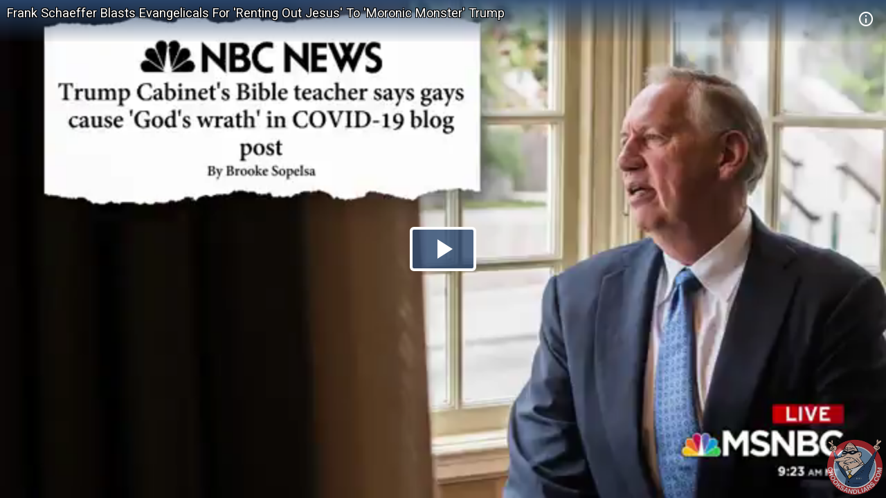

--- FILE ---
content_type: text/html; charset=utf-8
request_url: https://embed.crooksandliars.com/embed/cGA2jwKG?mode=cltv&t=1679984106&v=faa10465084d1917f1582b360eb11b4ee12feb70
body_size: 5932
content:
<!doctype html>
<html lang="en">
<head>
    <meta charset="utf-8">
    <meta http-equiv="X-UA-Compatible" content="IE=edge">
    <meta name="viewport" content="width=device-width, initial-scale=1">
    <meta name="description" content="Frank Schaeffer blasts the Trump supporting, grifting evangelicals for their &#34;utter moral bankruptcy&#34;  and &#34;having rented out Jesus to this moronic monster&#34; Tru" />
    <meta name="copyright" content="2026Crooks and Liars" />
    <meta name="canonical" content="https:&#47;&#47;crooksandliars.com&#47;cltv&#47;2020&#47;03&#47;frank-schaeffer-blasts-evangelicals" />
    <meta name="author" content="Heather" />
    <meta name="twitter:card" content="summary_large_image" />
    <meta name="twitter:site" content="Crooks and Liars" />
    <meta name="twitter:site:id" content="crooksandliars" />
    <meta name="twitter:creator" content="Heather" />
    <meta name="twitter:image:src" content="&#47;&#47;crooksandliars.com&#47;files&#47;mediaposters&#47;2020&#47;03&#47;44678.jpg?ts=1585500743" />
    <meta name="twitter:description" content="Frank Schaeffer blasts the Trump supporting, grifting evangelicals for their &#34;utter moral bankruptcy&#34;  and &#34;having rented out Jesus to this moronic monster&#34; Tru" />
    <meta property="fb:app_id" content="175539195933165" />
    <meta property="og:title" content="Frank Schaeffer Blasts Evangelicals For &#39;Renting Out Jesus&#39; To &#39;Moronic Monster&#39; Trump" />
    <meta property="og:url" content="https:&#47;&#47;crooksandliars.com&#47;cltv&#47;2020&#47;03&#47;frank-schaeffer-blasts-evangelicals" />
    <meta property="og:type" content="article" />
    <meta property="og:site_name" content="Crooks and Liars" />
    <meta property="og:image" content="{!! poster !!}" />
    <meta property="og:image:width" content="640" />
    <meta property="og:image:height" content="424" />
    <meta property="og:description" content="Frank Schaeffer blasts the Trump supporting, grifting evangelicals for their &#34;utter moral bankruptcy&#34;  and &#34;having rented out Jesus to this moronic monster&#34; Tru" />
    <meta property="og:twitter:image:src" content="&#47;&#47;crooksandliars.com&#47;files&#47;mediaposters&#47;2020&#47;03&#47;44678.jpg?ts=1585500743" />

    <title>Frank Schaeffer Blasts Evangelicals For &#39;Renting Out Jesus&#39; To &#39;Moronic Monster&#39; Trump | Crooks and Liars</title>
    <link rel="stylesheet" type="text/css" href="&#47;css&#47;theme.css?1591398763000"/>
    <script src="//imasdk.googleapis.com/js/sdkloader/ima3.js"></script>
    
    <script async
            src="https://www.googletagmanager.com/gtag/js?id=UA-2640119-6"></script>
    <script>
        window.dataLayer = window.dataLayer || [];
        function gtag() {dataLayer.push(arguments);}
        gtag('js', new Date());
        gtag('config', 'UA-2640119-6');
    </script>
    
    <script>
        window.Promise || document.write(
            '<script src="https://cdn.jsdelivr.net/npm/promise-polyfill@7/dist/polyfill.min.js"><\/script>');
        var ua = window.navigator.userAgent;
        var msie = ua.indexOf("MSIE ") > -1;
        if (msie) {
            document.documentElement.className += ' is-ie';
        }
        document.documentElement.className += (("ontouchstart" in document.documentElement) ? ' touch' : ' no-touch');
        var noSupport = false;
    </script>
    <!--[if IE]>
    <script>
        //noSupport = true;
    </script>
    <![endif]-->
    <script>
        if (!noSupport) {
            document.documentElement.className += ' supported';
        }
    </script>
</head>
<body>
   
<div id="player"></div>
    
       
<div id="no-support" style="text-align: center">
    <h1>Frank Schaeffer Blasts Evangelicals For &#39;Renting Out Jesus&#39; To &#39;Moronic Monster&#39; Trump</h1>
    <h2 style="color:#ff7b7e">OOPS!</h2>
    <div class="info">We're sorry but our player does not support your browser.
        Please visit <a href="https:&#47;&#47;crooksandliars.com&#47;cltv&#47;2020&#47;03&#47;frank-schaeffer-blasts-evangelicals" target="_parent"
                        style="text-decoration: underline;">here</a> for other
        viewing options.
    </div>
    <div class="logo">
        <div class="logo-img"></div>
    </div>
</div>

<script id="player_setup">
   
    var manifest = {"url":"https://crooksandliars.com/cltv/2020/03/frank-schaeffer-blasts-evangelicals","title":"Frank Schaeffer Blasts Evangelicals For 'Renting Out Jesus' To 'Moronic Monster' Trump","description":"Frank Schaeffer blasts the Trump supporting, grifting evangelicals for their \"utter moral bankruptcy\"  and \"having rented out Jesus to this moronic monster\" Trump during this time of crisis.","ident":"cGA2jwKG","mid":44678,"status":1,"extStatus":200,"duration":385,"type":"video","created":1585507703,"author":"Heather","canCache":true,"poster":"//crooksandliars.com/files/mediaposters/2020/03/44678.jpg?ts=1585500743","aspect":1.7778,"ad_support":false,"author_url":"https://crooksandliars.com/team/heather","flavors":[{"mime":"video/mp4","url":"https://media.crooksandliars.com/2020/03/44678.mp4_high.mp4","exclude":false,"type":"mp4_high","extra":[]},{"mime":"video/mp4","url":"https://media.crooksandliars.com/2020/03/44678.mp4_low.mp4","exclude":false,"type":"mp4_low","extra":[]}],"textStatus":"","embedCode":"<iframe width=\"600\" height=\"338\" src=\"//embed.crooksandliars.com/embed/cGA2jwKG\" frameborder=\"0\" allowfullscreen></iframe>","isPublished":true,"localDomain":"crooksandliars.com","playTrack":"/play/44678","vast":"https://googleads.g.doubleclick.net/pagead/ads?client=ca-video-pub-1857745316251345&slotname=7398120723&ad_type=video&description_url=http%3A%2F%2Fcrooksandliars.com&max_ad_duration=15000&videoad_start_delay=0&vpmute=0&vpa=0"} ;
    if (!noSupport) {

        document.write('<script src="/js/vendor.js?1591398766000"><\/script>');
        document.write('<script src="/js/player.js?1591398763000"><\/script>');
    }
        
</script>
</body>
</html>
